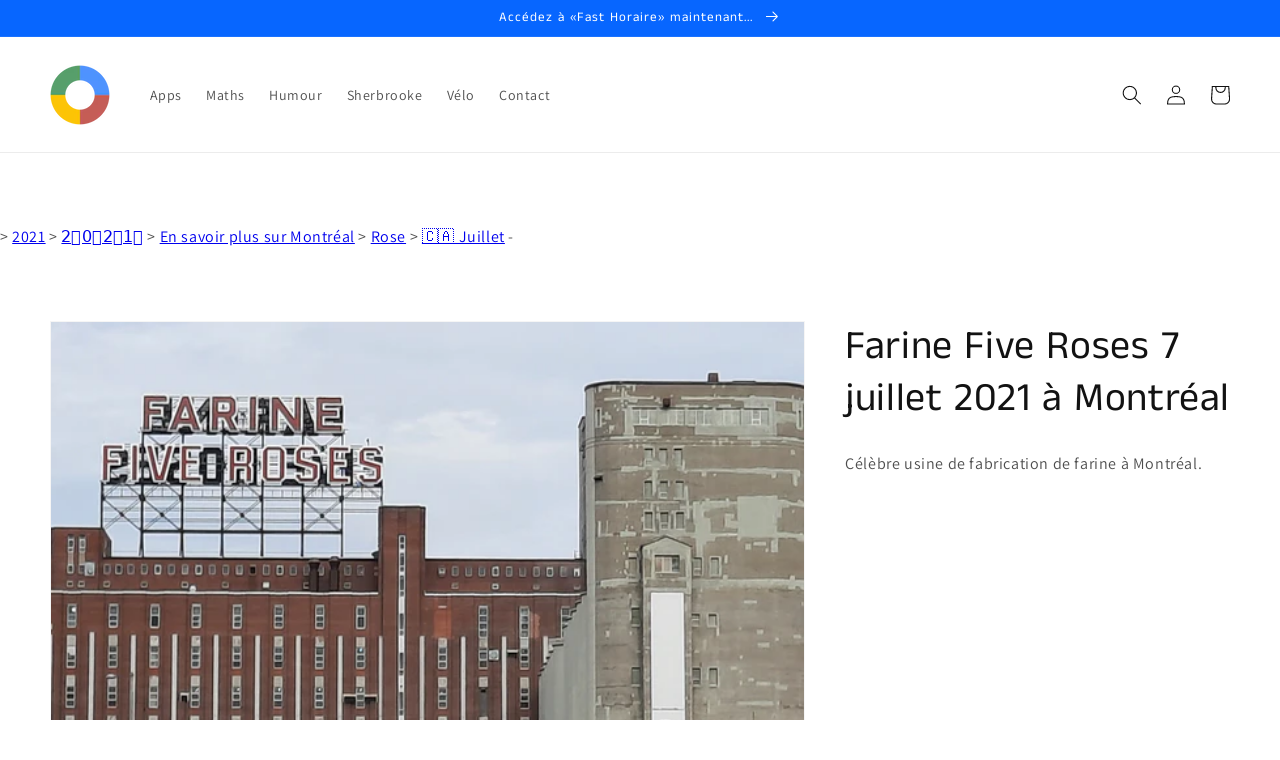

--- FILE ---
content_type: text/html; charset=utf-8
request_url: https://www.google.com/recaptcha/api2/aframe
body_size: 264
content:
<!DOCTYPE HTML><html><head><meta http-equiv="content-type" content="text/html; charset=UTF-8"></head><body><script nonce="_fUqHGg_fySecaOsJMdtjg">/** Anti-fraud and anti-abuse applications only. See google.com/recaptcha */ try{var clients={'sodar':'https://pagead2.googlesyndication.com/pagead/sodar?'};window.addEventListener("message",function(a){try{if(a.source===window.parent){var b=JSON.parse(a.data);var c=clients[b['id']];if(c){var d=document.createElement('img');d.src=c+b['params']+'&rc='+(localStorage.getItem("rc::a")?sessionStorage.getItem("rc::b"):"");window.document.body.appendChild(d);sessionStorage.setItem("rc::e",parseInt(sessionStorage.getItem("rc::e")||0)+1);localStorage.setItem("rc::h",'1768703090358');}}}catch(b){}});window.parent.postMessage("_grecaptcha_ready", "*");}catch(b){}</script></body></html>